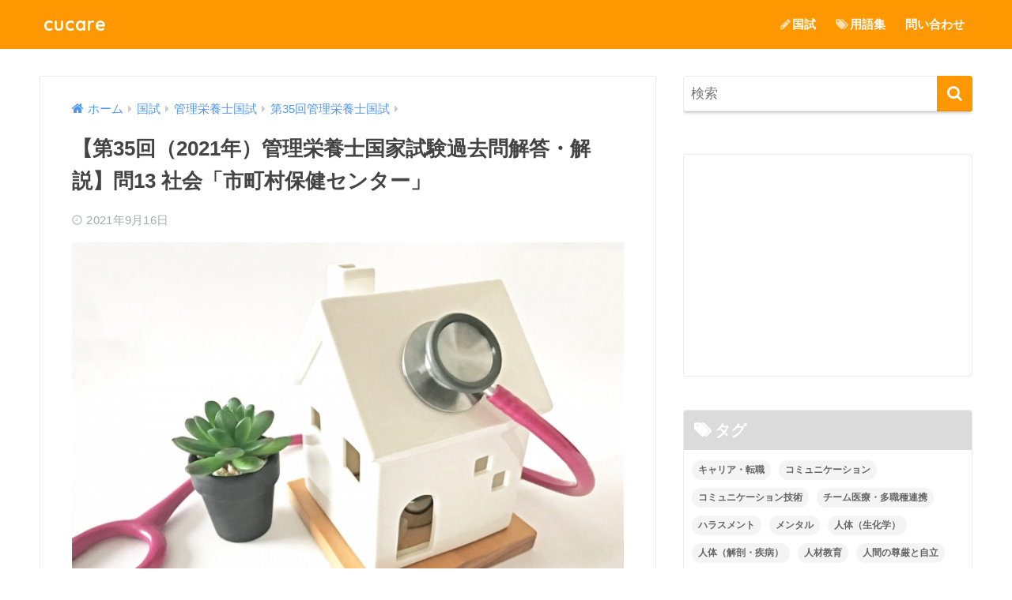

--- FILE ---
content_type: text/html; charset=UTF-8
request_url: https://cucare.net/exam/registered_dietitian/rd35/rd2021-013/
body_size: 17519
content:
<!doctype html>
<html lang="ja">
<head>
  <meta charset="utf-8">
  <meta http-equiv="X-UA-Compatible" content="IE=edge">
  <meta name="HandheldFriendly" content="True">
  <meta name="MobileOptimized" content="320">
  <meta name="viewport" content="width=device-width, initial-scale=1, viewport-fit=cover"/>
  <meta name="msapplication-TileColor" content="#ff9800">
  <meta name="theme-color" content="#ff9800">
  <link rel="pingback" href="https://cucare.net/xmlrpc.php">
  <title>【第35回（2021年）管理栄養士国家試験過去問解答・解説】問13 社会「市町村保健センター」 | cucare</title>
<link rel='dns-prefetch' href='//ajax.googleapis.com' />
<link rel='dns-prefetch' href='//fonts.googleapis.com' />
<link rel='dns-prefetch' href='//maxcdn.bootstrapcdn.com' />
<link rel='dns-prefetch' href='//s.w.org' />
<link rel="alternate" type="application/rss+xml" title="cucare &raquo; フィード" href="https://cucare.net/feed/" />
<link rel="alternate" type="application/rss+xml" title="cucare &raquo; コメントフィード" href="https://cucare.net/comments/feed/" />
		<script type="text/javascript">
			window._wpemojiSettings = {"baseUrl":"https:\/\/s.w.org\/images\/core\/emoji\/11\/72x72\/","ext":".png","svgUrl":"https:\/\/s.w.org\/images\/core\/emoji\/11\/svg\/","svgExt":".svg","source":{"concatemoji":"https:\/\/cucare.net\/wp-includes\/js\/wp-emoji-release.min.js"}};
			!function(e,a,t){var n,r,o,i=a.createElement("canvas"),p=i.getContext&&i.getContext("2d");function s(e,t){var a=String.fromCharCode;p.clearRect(0,0,i.width,i.height),p.fillText(a.apply(this,e),0,0);e=i.toDataURL();return p.clearRect(0,0,i.width,i.height),p.fillText(a.apply(this,t),0,0),e===i.toDataURL()}function c(e){var t=a.createElement("script");t.src=e,t.defer=t.type="text/javascript",a.getElementsByTagName("head")[0].appendChild(t)}for(o=Array("flag","emoji"),t.supports={everything:!0,everythingExceptFlag:!0},r=0;r<o.length;r++)t.supports[o[r]]=function(e){if(!p||!p.fillText)return!1;switch(p.textBaseline="top",p.font="600 32px Arial",e){case"flag":return s([55356,56826,55356,56819],[55356,56826,8203,55356,56819])?!1:!s([55356,57332,56128,56423,56128,56418,56128,56421,56128,56430,56128,56423,56128,56447],[55356,57332,8203,56128,56423,8203,56128,56418,8203,56128,56421,8203,56128,56430,8203,56128,56423,8203,56128,56447]);case"emoji":return!s([55358,56760,9792,65039],[55358,56760,8203,9792,65039])}return!1}(o[r]),t.supports.everything=t.supports.everything&&t.supports[o[r]],"flag"!==o[r]&&(t.supports.everythingExceptFlag=t.supports.everythingExceptFlag&&t.supports[o[r]]);t.supports.everythingExceptFlag=t.supports.everythingExceptFlag&&!t.supports.flag,t.DOMReady=!1,t.readyCallback=function(){t.DOMReady=!0},t.supports.everything||(n=function(){t.readyCallback()},a.addEventListener?(a.addEventListener("DOMContentLoaded",n,!1),e.addEventListener("load",n,!1)):(e.attachEvent("onload",n),a.attachEvent("onreadystatechange",function(){"complete"===a.readyState&&t.readyCallback()})),(n=t.source||{}).concatemoji?c(n.concatemoji):n.wpemoji&&n.twemoji&&(c(n.twemoji),c(n.wpemoji)))}(window,document,window._wpemojiSettings);
		</script>
		<style type="text/css">
img.wp-smiley,
img.emoji {
	display: inline !important;
	border: none !important;
	box-shadow: none !important;
	height: 1em !important;
	width: 1em !important;
	margin: 0 .07em !important;
	vertical-align: -0.1em !important;
	background: none !important;
	padding: 0 !important;
}
</style>
<link rel='stylesheet' id='sng-stylesheet-css'  href='https://cucare.net/wp-content/themes/sango-theme/style.css?ver2_0_5' type='text/css' media='all' />
<link rel='stylesheet' id='sng-option-css'  href='https://cucare.net/wp-content/themes/sango-theme/entry-option.css?ver2_0_5' type='text/css' media='all' />
<link rel='stylesheet' id='sng-googlefonts-css'  href='https://fonts.googleapis.com/css?family=Quicksand%3A500%2C700&#038;display=swap' type='text/css' media='all' />
<link rel='stylesheet' id='sng-fontawesome-css'  href='https://maxcdn.bootstrapcdn.com/font-awesome/4.7.0/css/font-awesome.min.css' type='text/css' media='all' />
<link rel='stylesheet' id='bbp-default-css'  href='https://cucare.net/wp-content/plugins/bbpress/templates/default/css/bbpress.css' type='text/css' media='screen' />
<link rel='stylesheet' id='contact-form-7-css'  href='https://cucare.net/wp-content/plugins/contact-form-7/includes/css/styles.css' type='text/css' media='all' />
<link rel='stylesheet' id='wp-ulike-css'  href='https://cucare.net/wp-content/plugins/wp-ulike/assets/css/wp-ulike.min.css' type='text/css' media='all' />
<link rel='stylesheet' id='child-style-css'  href='https://cucare.net/wp-content/themes/sango-theme-child/style.css' type='text/css' media='all' />
<script type='text/javascript' src='https://ajax.googleapis.com/ajax/libs/jquery/2.2.4/jquery.min.js'></script>
<link rel='https://api.w.org/' href='https://cucare.net/wp-json/' />
<link rel="EditURI" type="application/rsd+xml" title="RSD" href="https://cucare.net/xmlrpc.php?rsd" />
<link rel="canonical" href="https://cucare.net/exam/registered_dietitian/rd35/rd2021-013/" />
<link rel='shortlink' href='https://cucare.net/?p=3062' />
<link rel="alternate" type="application/json+oembed" href="https://cucare.net/wp-json/oembed/1.0/embed?url=https%3A%2F%2Fcucare.net%2Fexam%2Fregistered_dietitian%2Frd35%2Frd2021-013%2F" />
<link rel="alternate" type="text/xml+oembed" href="https://cucare.net/wp-json/oembed/1.0/embed?url=https%3A%2F%2Fcucare.net%2Fexam%2Fregistered_dietitian%2Frd35%2Frd2021-013%2F&#038;format=xml" />
<script id="wpcp_disable_selection" type="text/javascript">
//<![CDATA[
var image_save_msg='You Can Not Save images!';
	var no_menu_msg='Context Menu disabled!';
	var smessage = "Content is protected !!";

function disableEnterKey(e)
{
	if (e.ctrlKey){
     var key;
     if(window.event)
          key = window.event.keyCode;     //IE
     else
          key = e.which;     //firefox (97)
    //if (key != 17) alert(key);
     if (key == 97 || key == 65 || key == 67 || key == 99 || key == 88 || key == 120 || key == 26 || key == 85  || key == 86 || key == 83 || key == 43)
     {
          show_wpcp_message('You are not allowed to copy content or view source');
          return false;
     }else
     	return true;
     }
}

function disable_copy(e)
{	
	var elemtype = e.target.nodeName;
	var isSafari = /Safari/.test(navigator.userAgent) && /Apple Computer/.test(navigator.vendor);
	elemtype = elemtype.toUpperCase();
	var checker_IMG = '';
	if (elemtype == "IMG" && checker_IMG == 'checked' && e.detail >= 2) {show_wpcp_message(alertMsg_IMG);return false;}
	if (elemtype != "TEXT" && elemtype != "TEXTAREA" && elemtype != "INPUT" && elemtype != "PASSWORD" && elemtype != "SELECT" && elemtype != "OPTION" && elemtype != "EMBED")
	{
		if (smessage !== "" && e.detail == 2)
			show_wpcp_message(smessage);
		
		if (isSafari)
			return true;
		else
			return false;
	}	
}
function disable_copy_ie()
{
	var elemtype = window.event.srcElement.nodeName;
	elemtype = elemtype.toUpperCase();
	if (elemtype == "IMG") {show_wpcp_message(alertMsg_IMG);return false;}
	if (elemtype != "TEXT" && elemtype != "TEXTAREA" && elemtype != "INPUT" && elemtype != "PASSWORD" && elemtype != "SELECT" && elemtype != "OPTION" && elemtype != "EMBED")
	{
		//alert(navigator.userAgent.indexOf('MSIE'));
			//if (smessage !== "") show_wpcp_message(smessage);
		return false;
	}
}	
function reEnable()
{
	return true;
}
document.onkeydown = disableEnterKey;
document.onselectstart = disable_copy_ie;
if(navigator.userAgent.indexOf('MSIE')==-1)
{
	document.onmousedown = disable_copy;
	document.onclick = reEnable;
}
function disableSelection(target)
{
    //For IE This code will work
    if (typeof target.onselectstart!="undefined")
    target.onselectstart = disable_copy_ie;
    
    //For Firefox This code will work
    else if (typeof target.style.MozUserSelect!="undefined")
    {target.style.MozUserSelect="none";}
    
    //All other  (ie: Opera) This code will work
    else
    target.onmousedown=function(){return false}
    target.style.cursor = "default";
}
//Calling the JS function directly just after body load
window.onload = function(){disableSelection(document.body);};
//]]>
</script>
	<script id="wpcp_disable_Right_Click" type="text/javascript">
	//<![CDATA[
	document.ondragstart = function() { return false;}
	/* ^^^^^^^^^^^^^^^^^^^^^^^^^^^^^^^^^^^^^^^^^^^^^^^^^^^^^^^^^^^^^^
	Disable context menu on images by GreenLava Version 1.0
	^^^^^^^^^^^^^^^^^^^^^^^^^^^^^^^^^^^^^^^^^^^^^^^^^^^^^^^^^^^^^^ */
	    function nocontext(e) {
	       return false;
	    }
	    document.oncontextmenu = nocontext;
	//]]>
	</script>
<style>
.unselectable
{
-moz-user-select:none;
-webkit-user-select:none;
cursor: default;
}
html
{
-webkit-touch-callout: none;
-webkit-user-select: none;
-khtml-user-select: none;
-moz-user-select: none;
-ms-user-select: none;
user-select: none;
-webkit-tap-highlight-color: rgba(0,0,0,0);
}
</style>
<script id="wpcp_css_disable_selection" type="text/javascript">
var e = document.getElementsByTagName('body')[0];
if(e)
{
	e.setAttribute('unselectable',on);
}
</script>
                <script>
                    var ajaxUrl = 'https://cucare.net/wp-admin/admin-ajax.php';
                </script>
        <meta property="og:title" content="【第35回（2021年）管理栄養士国家試験過去問解答・解説】問13 社会「市町村保健センター」" />
<meta property="og:description" content="35-013　市町村保健センターに関する記述である。最も適当なのはどれか。1つ選べ。 （1）設置については、健 ... " />
<meta property="og:type" content="article" />
<meta property="og:url" content="https://cucare.net/exam/registered_dietitian/rd35/rd2021-013/" />
<meta property="og:image" content="https://cucare.net/wp-content/uploads/2017/12/visiting-med.jpg" />
<meta name="thumbnail" content="https://cucare.net/wp-content/uploads/2017/12/visiting-med.jpg" />
<meta property="og:site_name" content="cucare" />
<meta name="twitter:card" content="summary_large_image" />
	<script>
	  (function(i,s,o,g,r,a,m){i['GoogleAnalyticsObject']=r;i[r]=i[r]||function(){
	  (i[r].q=i[r].q||[]).push(arguments)},i[r].l=1*new Date();a=s.createElement(o),
	  m=s.getElementsByTagName(o)[0];a.async=1;a.src=g;m.parentNode.insertBefore(a,m)
	  })(window,document,'script','//www.google-analytics.com/analytics.js','ga');
	  ga('create', 'UA-38847273-2', 'auto');
	  ga('send', 'pageview');
	</script>
	<style type="text/css" id="custom-background-css">
body.custom-background { background-color: #ffffff; }
</style>
<link rel="icon" href="https://cucare.net/wp-content/uploads/2018/06/fav_cucare-00.png" sizes="32x32" />
<link rel="icon" href="https://cucare.net/wp-content/uploads/2018/06/fav_cucare-00.png" sizes="192x192" />
<link rel="apple-touch-icon-precomposed" href="https://cucare.net/wp-content/uploads/2018/06/fav_cucare-00.png" />
<meta name="msapplication-TileImage" content="https://cucare.net/wp-content/uploads/2018/06/fav_cucare-00.png" />
<style> a{color:#4f96f6}.main-c, .has-sango-main-color{color:#ff9800}.main-bc, .has-sango-main-background-color{background-color:#ff9800}.main-bdr, #inner-content .main-bdr{border-color:#ff9800}.pastel-c, .has-sango-pastel-color{color:#ffbf5d}.pastel-bc, .has-sango-pastel-background-color, #inner-content .pastel-bc{background-color:#ffbf5d}.accent-c, .has-sango-accent-color{color:#29b6f6}.accent-bc, .has-sango-accent-background-color{background-color:#29b6f6}.header, #footer-menu, .drawer__title{background-color:#ff9800}#logo a{color:#FFF}.desktop-nav li a , .mobile-nav li a, #footer-menu a, #drawer__open, .header-search__open, .copyright, .drawer__title{color:#FFF}.drawer__title .close span, .drawer__title .close span:before{background:#FFF}.desktop-nav li:after{background:#FFF}.mobile-nav .current-menu-item{border-bottom-color:#FFF}.widgettitle{color:#ffffff;background-color:#dbdbdb}.footer{background-color:#e0e4eb}.footer, .footer a, .footer .widget ul li a{color:#3c3c3c}#toc_container .toc_title, .entry-content .ez-toc-title-container, #footer_menu .raised, .pagination a, .pagination span, #reply-title:before, .entry-content blockquote:before, .main-c-before li:before, .main-c-b:before{color:#ff9800}#searchsubmit, #toc_container .toc_title:before, .ez-toc-title-container:before, .cat-name, .pre_tag > span, .pagination .current, .post-page-numbers.current, #submit, .withtag_list > span, .main-bc-before li:before{background-color:#ff9800}#toc_container, #ez-toc-container, h3, .li-mainbdr ul, .li-mainbdr ol{border-color:#ff9800}.search-title i, .acc-bc-before li:before{background:#29b6f6}.li-accentbdr ul, .li-accentbdr ol{border-color:#29b6f6}.pagination a:hover, .li-pastelbc ul, .li-pastelbc ol{background:#ffbf5d}body{font-size:100%}@media only screen and (min-width:481px){body{font-size:107%}}@media only screen and (min-width:1030px){body{font-size:107%}}.totop{background:#5ba9f7}.header-info a{color:#FFF;background:linear-gradient(95deg, #738bff, #85e3ec)}.fixed-menu ul{background:#FFF}.fixed-menu a{color:#a2a7ab}.fixed-menu .current-menu-item a, .fixed-menu ul li a.active{color:#f77300}.post-tab{background:#FFF}.post-tab > div{color:#a7a7a7}.post-tab > div.tab-active{background:linear-gradient(45deg, #bdb9ff, #67b8ff)}body{font-family:"Helvetica", "Arial", "Hiragino Kaku Gothic ProN", "Hiragino Sans", YuGothic, "Yu Gothic", "メイリオ", Meiryo, sans-serif;}.dfont{font-family:"Quicksand","Helvetica", "Arial", "Hiragino Kaku Gothic ProN", "Hiragino Sans", YuGothic, "Yu Gothic", "メイリオ", Meiryo, sans-serif;}.post, .sidebar .widget{border:solid 1px rgba(0,0,0,.08)}.sidebar .widget{border-radius:4px;overflow:hidden}.sidebar .widget_search{border:none}.sidebar .widget_search input{border:solid 1px #ececec}.sidelong__article{box-shadow:0 1px 4px rgba(0,0,0,.18)}.archive-header{box-shadow:0 1px 2px rgba(0,0,0,.15)}.body_bc{background-color:ffffff}</style></head>
<body class="post-template-default single single-post postid-3062 single-format-standard custom-background unselectable fa4">
  <div id="container">
    <header class="header">
            <div id="inner-header" class="wrap cf">
    <div id="logo" class="header-logo h1 dfont">
    <a href="https://cucare.net" class="header-logo__link">
            cucare    </a>
  </div>
  <div class="header-search">
      <label class="header-search__open" for="header-search-input"><i class="fa fa-search"></i></label>
    <input type="checkbox" class="header-search__input" id="header-search-input" onclick="document.querySelector('.header-search__modal .searchform__input').focus()">
  <label class="header-search__close" for="header-search-input"></label>
  <div class="header-search__modal">
    <form role="search" method="get" id="searchform" class="searchform" action="https://cucare.net/">
  <div>
    <input type="search" id="s" class="searchform__input" name="s" value="" placeholder="検索" />
    <button type="submit" id="searchsubmit" class="searchform__submit"><i class="fa fa-search"></i></button>
  </div>
</form>  </div>
</div>  <nav class="desktop-nav clearfix"><ul id="menu-%e3%83%98%e3%83%83%e3%83%80%e3%83%bc%e3%83%a1%e3%83%8b%e3%83%a5%e3%83%bc%ef%bc%88%e3%83%91%e3%82%bd%e3%82%b3%e3%83%b3%e7%94%a8%ef%bc%89" class="menu"><li id="menu-item-811" class="menu-item menu-item-type-custom menu-item-object-custom menu-item-811"><a href="https://cucare.net/exam/"><i class="fa fa-pencil" aria-hidden="true"></i>国試</a></li>
<li id="menu-item-44" class="menu-item menu-item-type-taxonomy menu-item-object-category menu-item-44"><a href="https://cucare.net/category/terms/"><i class="fa fa-tags" aria-hidden="true"></i>用語集</a></li>
<li id="menu-item-94" class="menu-item menu-item-type-post_type menu-item-object-page menu-item-94"><a href="https://cucare.net/ask/">問い合わせ</a></li>
</ul></nav></div>
    </header>
      <div id="content">
    <div id="inner-content" class="wrap cf">
      <main id="main" class="m-all t-2of3 d-5of7 cf">
                  <article id="entry" class="cf post-3062 post type-post status-publish format-standard has-post-thumbnail category-rd35 tag-68 tag-63">
            <header class="article-header entry-header">
  <nav id="breadcrumb" class="breadcrumb"><ul itemscope itemtype="http://schema.org/BreadcrumbList"><li itemprop="itemListElement" itemscope itemtype="http://schema.org/ListItem"><a href="https://cucare.net" itemprop="item"><span itemprop="name">ホーム</span></a><meta itemprop="position" content="1" /></li><li itemprop="itemListElement" itemscope itemtype="http://schema.org/ListItem"><a href="https://cucare.net/category/exam/" itemprop="item"><span itemprop="name">国試</span></a><meta itemprop="position" content="2" /></li><li itemprop="itemListElement" itemscope itemtype="http://schema.org/ListItem"><a href="https://cucare.net/category/exam/registered_dietitian/" itemprop="item"><span itemprop="name">管理栄養士国試</span></a><meta itemprop="position" content="3" /></li><li itemprop="itemListElement" itemscope itemtype="http://schema.org/ListItem"><a href="https://cucare.net/category/exam/registered_dietitian/rd35/" itemprop="item"><span itemprop="name">第35回管理栄養士国試</span></a><meta itemprop="position" content="4" /></li></ul></nav>  <h1 class="entry-title single-title">【第35回（2021年）管理栄養士国家試験過去問解答・解説】問13 社会「市町村保健センター」</h1>
  <div class="entry-meta vcard">
    <time class="pubdate entry-time" itemprop="datePublished" datetime="2021-09-16">2021年9月16日</time>  </div>
      <p class="post-thumbnail"><img width="640" height="480" src="https://cucare.net/wp-content/uploads/2017/12/visiting-med.jpg" class="attachment-thumb-940 size-thumb-940 wp-post-image" alt="" srcset="https://cucare.net/wp-content/uploads/2017/12/visiting-med.jpg 640w, https://cucare.net/wp-content/uploads/2017/12/visiting-med-300x225.jpg 300w" sizes="(max-width: 640px) 100vw, 640px" /></p>
      </header>
<section class="entry-content cf">
  <div class="widget_text sponsored"><div class="textwidget custom-html-widget"><script async src="https://pagead2.googlesyndication.com/pagead/js/adsbygoogle.js"></script>
<!-- cucare_PC用 -->
<ins class="adsbygoogle"
     style="display:block"
     data-ad-client="ca-pub-8646835086727699"
     data-ad-slot="5114280012"
     data-ad-format="auto"
     data-full-width-responsive="true"></ins>
<script>
     (adsbygoogle = window.adsbygoogle || []).push({});
</script></div></div><div class="widget_text sponsored"><div class="textwidget custom-html-widget"><script async src="//pagead2.googlesyndication.com/pagead/js/adsbygoogle.js"></script>
<script>
     (adsbygoogle = window.adsbygoogle || []).push({
          google_ad_client: "ca-pub-8646835086727699",
          enable_page_level_ads: true
     });
</script></div></div><h2>35-013　市町村保健センターに関する記述である。最も適当なのはどれか。1つ選べ。</h2>
<p>（1）設置については、健康増進法に規定されている。<br />
（2）全国に約 500 か所設置されている。<br />
（3）保健センター長は、医師でなければならない。<br />
（4）飲食店の営業許可を行う。<br />
（5）対人保健サービスを提供する。</p>
<div class="accordion main_c"><input type="checkbox" id="label59314" class="accordion_input" /><label for="label59314">正解と解説を見る</label><div class="accordion_content">
<p><span class="red"><strong>正解：5</strong></span></p>
<p><span class="blue"><strong>【解説】</strong></span><br />
（1）×：市町村保健センターの設置については、地域保健法に規定されている。<br />
<strong>地域医療の支える保健所と市町村保健センターについては、地域保健法が根拠となっています。基本中の基本知識です。</strong></p>
<p>（2）×：市町村保健センターは、全国に約 2,500 か所設置されている。<br />
なお、全国に約500か所設置されているのは、保健所です。</p>
<p>市町村保健センターは直接的対人サービスを行うため概ね市町村ごとの設置ですが、保健所は専門的・広域的支援サービスを行うため概ね二次医療圏ごとに設置されていますから、保健所の方が設置数が少ないことが推測できるかと思います。</p>
<p>（3）×：市町村保健センター長は、医師でなくともよい。<br />
医師であることが望ましいですが、<span class="keiko_yellow">医師を確保できない背景</span>もあり、市町村保健センターのセンター長は医師でなくてもよいことになっています。</p>
<p>一方、<strong>保健所は原則医師である必要があります。</strong>しかし、こちらも<span class="keiko_yellow">医師の確保が難しい場合、2年間に限って医師と同等程度の能力をもつ者を保健所所長にできる</span>とされています。</p>
<p>（4）×：飲食店の営業許可を行うのは、保健所です。<br />
<strong>衛生の監視などの専門的・広域的な保健サービスは保健所の管轄となります。一方、対人保健サービスは市町村保健センターの管轄です。</strong> </p>
<p>（5）○：市町村保健センターは、対人保健サービスを提供する。<br />
上記の選択肢(4)と合わせて、基本中の基本の知識です。</p>
</div></div>
<div class="center">
  <a href="https://cucare.net/exam/registered_dietitian/rd35/rd2021-012/" class="btn raised blue-bc strong rippler rippler-default">前の問題へ</a>
  <a href="https://cucare.net/exam/registered_dietitian/rd35/rd2021-014/" class="btn raised main-bc strong rippler rippler-default">次の問題へ</a>
</div>
<p class="hh hh15">同じテーマの問題</p>
<a class="linkto table" href="https://cucare.net/exam/registered_dietitian/rd33/rd2019-014/"><span class="tbcell tbimg"><img src="https://cucare.net/wp-content/uploads/2017/12/visiting-med-160x160.jpg" alt="【第33回（2019年）管理栄養士国家試験過去問解答・解説】問14社会「保健所」"></span><span class="tbcell tbtext">【第33回（2019年）管理栄養士国家試験過去問解答・解説】問14社会「保健所」</span></a><a class="linkto table" href="https://cucare.net/exam/registered_dietitian/rd32/rd2018-015/"><span class="tbcell tbimg"><img src="https://cucare.net/wp-content/uploads/2017/12/visiting-med-160x160.jpg" alt="【第32回（2018年）管理栄養士国家試験過去問解答・解説】問15社会「保健所」"></span><span class="tbcell tbtext">【第32回（2018年）管理栄養士国家試験過去問解答・解説】問15社会「保健所」</span></a>
<hr class="dotted">
解説内容が良いと思って下さったら、ぜひ下のいいねボタンを押して下さい！いいねを頂けると、解説を書く励みになります。</p>
		<div class="wpulike wpulike-default " ><div class="wp_ulike_general_class wp_ulike_is_not_liked"><button type="button"
					aria-label="いいねボタン"
					data-ulike-id="3062"
					data-ulike-nonce="b67a30ae75"
					data-ulike-type="post"
					data-ulike-template="wpulike-default"
					data-ulike-display-likers=""
					data-ulike-likers-style="popover"
					class="wp_ulike_btn wp_ulike_put_image wp_post_btn_3062"></button><span class="count-box">0</span>			</div></div>
	<div class="widget_text sponsored dfont"><div class="textwidget custom-html-widget"></div></div><div class="widget_text sponsored dfont"><div class="textwidget custom-html-widget"><script async src="https://pagead2.googlesyndication.com/pagead/js/adsbygoogle.js"></script>
<!-- cucare_PC用 -->
<ins class="adsbygoogle"
     style="display:block"
     data-ad-client="ca-pub-8646835086727699"
     data-ad-slot="5114280012"
     data-ad-format="auto"
     data-full-width-responsive="true"></ins>
<script>
     (adsbygoogle = window.adsbygoogle || []).push({});
</script></div></div></section><footer class="article-footer">
    <aside>
    	<div class="footer-contents">
        	  <div class="sns-btn sns-dif">
    <span class="sns-btn__title dfont">SHARE</span>      <ul>
        <!-- twitter -->
        <li class="tw sns-btn__item">
          <a href="https://twitter.com/share?url=https%3A%2F%2Fcucare.net%2Fexam%2Fregistered_dietitian%2Frd35%2Frd2021-013%2F&text=%E3%80%90%E7%AC%AC35%E5%9B%9E%EF%BC%882021%E5%B9%B4%EF%BC%89%E7%AE%A1%E7%90%86%E6%A0%84%E9%A4%8A%E5%A3%AB%E5%9B%BD%E5%AE%B6%E8%A9%A6%E9%A8%93%E9%81%8E%E5%8E%BB%E5%95%8F%E8%A7%A3%E7%AD%94%E3%83%BB%E8%A7%A3%E8%AA%AC%E3%80%91%E5%95%8F13+%E7%A4%BE%E4%BC%9A%E3%80%8C%E5%B8%82%E7%94%BA%E6%9D%91%E4%BF%9D%E5%81%A5%E3%82%BB%E3%83%B3%E3%82%BF%E3%83%BC%E3%80%8D%EF%BD%9Ccucare" target="_blank" rel="nofollow noopener noreferrer">
            <i class="fa fa-twitter"></i>            <span class="share_txt">ツイート</span>
          </a>
                  </li>
        <!-- facebook -->
        <li class="fb sns-btn__item">
          <a href="https://www.facebook.com/share.php?u=https%3A%2F%2Fcucare.net%2Fexam%2Fregistered_dietitian%2Frd35%2Frd2021-013%2F" target="_blank" rel="nofollow noopener noreferrer">
            <i class="fa fa-facebook"></i>            <span class="share_txt">シェア</span>
          </a>
                  </li>
        <!-- はてなブックマーク -->
        <li class="hatebu sns-btn__item">
          <a href="http://b.hatena.ne.jp/add?mode=confirm&url=https%3A%2F%2Fcucare.net%2Fexam%2Fregistered_dietitian%2Frd35%2Frd2021-013%2F&title=%E3%80%90%E7%AC%AC35%E5%9B%9E%EF%BC%882021%E5%B9%B4%EF%BC%89%E7%AE%A1%E7%90%86%E6%A0%84%E9%A4%8A%E5%A3%AB%E5%9B%BD%E5%AE%B6%E8%A9%A6%E9%A8%93%E9%81%8E%E5%8E%BB%E5%95%8F%E8%A7%A3%E7%AD%94%E3%83%BB%E8%A7%A3%E8%AA%AC%E3%80%91%E5%95%8F13+%E7%A4%BE%E4%BC%9A%E3%80%8C%E5%B8%82%E7%94%BA%E6%9D%91%E4%BF%9D%E5%81%A5%E3%82%BB%E3%83%B3%E3%82%BF%E3%83%BC%E3%80%8D%EF%BD%9Ccucare" target="_blank" rel="nofollow noopener noreferrer">
            <i class="fa fa-hatebu"></i>
            <span class="share_txt">はてブ</span>
          </a>
                  </li>
        <!-- LINE -->
        <li class="line sns-btn__item">
          <a href="https://social-plugins.line.me/lineit/share?url=https%3A%2F%2Fcucare.net%2Fexam%2Fregistered_dietitian%2Frd35%2Frd2021-013%2F&text=%E3%80%90%E7%AC%AC35%E5%9B%9E%EF%BC%882021%E5%B9%B4%EF%BC%89%E7%AE%A1%E7%90%86%E6%A0%84%E9%A4%8A%E5%A3%AB%E5%9B%BD%E5%AE%B6%E8%A9%A6%E9%A8%93%E9%81%8E%E5%8E%BB%E5%95%8F%E8%A7%A3%E7%AD%94%E3%83%BB%E8%A7%A3%E8%AA%AC%E3%80%91%E5%95%8F13+%E7%A4%BE%E4%BC%9A%E3%80%8C%E5%B8%82%E7%94%BA%E6%9D%91%E4%BF%9D%E5%81%A5%E3%82%BB%E3%83%B3%E3%82%BF%E3%83%BC%E3%80%8D%EF%BD%9Ccucare" target="_blank" rel="nofollow noopener noreferrer">
                          <img src="https://cucare.net/wp-content/themes/sango-theme/library/images/line.svg">
                        <span class="share_txt share_txt_line dfont">LINE</span>
          </a>
        </li>
        <!-- Pocket -->
        <li class="pkt sns-btn__item">
          <a href="http://getpocket.com/edit?url=https%3A%2F%2Fcucare.net%2Fexam%2Fregistered_dietitian%2Frd35%2Frd2021-013%2F&title=%E3%80%90%E7%AC%AC35%E5%9B%9E%EF%BC%882021%E5%B9%B4%EF%BC%89%E7%AE%A1%E7%90%86%E6%A0%84%E9%A4%8A%E5%A3%AB%E5%9B%BD%E5%AE%B6%E8%A9%A6%E9%A8%93%E9%81%8E%E5%8E%BB%E5%95%8F%E8%A7%A3%E7%AD%94%E3%83%BB%E8%A7%A3%E8%AA%AC%E3%80%91%E5%95%8F13+%E7%A4%BE%E4%BC%9A%E3%80%8C%E5%B8%82%E7%94%BA%E6%9D%91%E4%BF%9D%E5%81%A5%E3%82%BB%E3%83%B3%E3%82%BF%E3%83%BC%E3%80%8D%EF%BD%9Ccucare" target="_blank" rel="nofollow noopener noreferrer">
            <i class="fa fa-get-pocket"></i>            <span class="share_txt">Pocket</span>
          </a>
                  </li>
      </ul>
  </div>
          	  <div class="like_box">
    <div class="like_inside">
      <div class="like_img">
        <img src="https://cucare.net/wp-content/uploads/2017/12/visiting-med-520x300.jpg" >
              </div>
      <div class="like_content">
        <p>この記事が気に入ったらフォローしよう</p>
                                              </div>
    </div>
  </div>
        	<div class="footer-meta dfont">
               	               	
               	 	<p class="footer-meta_title">CATEGORY :</p>
               	 	<ul class="post-categories">
	<li><a href="https://cucare.net/category/exam/registered_dietitian/rd35/" rel="category tag">第35回管理栄養士国試</a></li></ul>               	               		<div class="meta-tag">
               		<p class="footer-meta_title">TAGS :</p> 
               		<ul><li><a href="https://cucare.net/tag/%e7%a4%be%e4%bc%9a%e3%83%bb%e7%92%b0%e5%a2%83%e3%81%a8%e5%81%a5%e5%ba%b7/" rel="tag">社会・環境と健康</a></li><li><a href="https://cucare.net/tag/%e7%ae%a1%e7%90%86%e6%a0%84%e9%a4%8a%e5%a3%ab%e5%9b%bd%e8%a9%a6/" rel="tag">管理栄養士国試</a></li></ul>               		</div>
              	          	</div>
        	        	        	          <h3 class="h-undeline related_title">関連記事</h3><div class="related-posts type_c no_slide" ontouchstart =""><ul>  <li>
    <a href="https://cucare.net/exam/registered_dietitian/rd35/d2021-122/">
      <figure class="rlmg">
        <img src="https://cucare.net/wp-content/uploads/2017/12/visiting-med-520x300.jpg" alt="【第35回（2021年）管理栄養士国家試験過去問解答・解説】問122 臨床「脂質異常症の栄養管理」">
      </figure>
      <div class="rep"><p>【第35回（2021年）管理栄養士国家試験過去問解答・解説】問122 臨床「脂質異常症の栄養管理」</p></div>
    </a>
  </li>
    <li>
    <a href="https://cucare.net/exam/registered_dietitian/rd35/rd2021-106/">
      <figure class="rlmg">
        <img src="https://cucare.net/wp-content/uploads/2017/12/visiting-med-520x300.jpg" alt="【第35回（2021年）管理栄養士国家試験過去問解答・解説】問106 教育「ソーシャルマーケティング（4P）」">
      </figure>
      <div class="rep"><p>【第35回（2021年）管理栄養士国家試験過去問解答・解説】問106 教育「ソーシャルマーケティング（4P）」</p></div>
    </a>
  </li>
    <li>
    <a href="https://cucare.net/exam/registered_dietitian/rd35/rd2021-012/">
      <figure class="rlmg">
        <img src="https://cucare.net/wp-content/uploads/2017/12/visiting-med-520x300.jpg" alt="【第35回（2021年）管理栄養士国家試験過去問解答・解説】問12 社会「医療保険制度」">
      </figure>
      <div class="rep"><p>【第35回（2021年）管理栄養士国家試験過去問解答・解説】問12 社会「医療保険制度」</p></div>
    </a>
  </li>
    <li>
    <a href="https://cucare.net/exam/registered_dietitian/rd35/rd2021-009/">
      <figure class="rlmg">
        <img src="https://cucare.net/wp-content/uploads/2017/12/visiting-med-520x300.jpg" alt="【第35回（2021年）管理栄養士国家試験過去問解答・解説】問9 社会「がん（乳がん）」">
      </figure>
      <div class="rep"><p>【第35回（2021年）管理栄養士国家試験過去問解答・解説】問9 社会「がん（乳がん）」</p></div>
    </a>
  </li>
    <li>
    <a href="https://cucare.net/exam/registered_dietitian/rd35/rd2021-092/">
      <figure class="rlmg">
        <img src="https://cucare.net/wp-content/uploads/2017/12/visiting-med-520x300.jpg" alt="【第35回（2021年）管理栄養士国家試験過去問解答・解説】問92 応用「更年期の女性の生理的変化」">
      </figure>
      <div class="rep"><p>【第35回（2021年）管理栄養士国家試験過去問解答・解説】問92 応用「更年期の女性の生理的変化」</p></div>
    </a>
  </li>
    <li>
    <a href="https://cucare.net/exam/registered_dietitian/rd35/rd2021-005/">
      <figure class="rlmg">
        <img src="https://cucare.net/wp-content/uploads/2017/12/visiting-med-520x300.jpg" alt="【第35回（2021年）管理栄養士国家試験過去問解答・解説】問5 社会「スクリーニング検査」">
      </figure>
      <div class="rep"><p>【第35回（2021年）管理栄養士国家試験過去問解答・解説】問5 社会「スクリーニング検査」</p></div>
    </a>
  </li>
    <li>
    <a href="https://cucare.net/exam/registered_dietitian/rd35/rd2021-043/">
      <figure class="rlmg">
        <img src="https://cucare.net/wp-content/uploads/2017/12/visiting-med-520x300.jpg" alt="【第35回（2021年）管理栄養士国家試験過去問解答・解説】問43 食べ物「果実類」">
      </figure>
      <div class="rep"><p>【第35回（2021年）管理栄養士国家試験過去問解答・解説】問43 食べ物「果実類」</p></div>
    </a>
  </li>
    <li>
    <a href="https://cucare.net/exam/registered_dietitian/rd35/rd2021-077/">
      <figure class="rlmg">
        <img src="https://cucare.net/wp-content/uploads/2017/12/visiting-med-520x300.jpg" alt="【第35回（2021年）管理栄養士国家試験過去問解答・解説】問77 基礎「水溶性ビタミン」">
      </figure>
      <div class="rep"><p>【第35回（2021年）管理栄養士国家試験過去問解答・解説】問77 基礎「水溶性ビタミン」</p></div>
    </a>
  </li>
    <li>
    <a href="https://cucare.net/exam/registered_dietitian/rd35/rd2021-101/">
      <figure class="rlmg">
        <img src="https://cucare.net/wp-content/uploads/2017/12/visiting-med-520x300.jpg" alt="【第35回（2021年）管理栄養士国家試験過去問解答・解説】問101 教育「栄養カウンセリングでの態度」">
      </figure>
      <div class="rep"><p>【第35回（2021年）管理栄養士国家試験過去問解答・解説】問101 教育「栄養カウンセリングでの態度」</p></div>
    </a>
  </li>
    <li>
    <a href="https://cucare.net/exam/registered_dietitian/rd35/rd2021-015/">
      <figure class="rlmg">
        <img src="https://cucare.net/wp-content/uploads/2017/12/visiting-med-520x300.jpg" alt="【第35回（2021年）管理栄養士国家試験過去問解答・解説】問15 社会「介護保険制度」">
      </figure>
      <div class="rep"><p>【第35回（2021年）管理栄養士国家試験過去問解答・解説】問15 社会「介護保険制度」</p></div>
    </a>
  </li>
  </ul></div>        </div>
    </aside>
</footer>  	<div id="respond" class="comment-respond">
		<h3 id="reply-title" class="comment-reply-title">コメントを残す <small><a rel="nofollow" id="cancel-comment-reply-link" href="/exam/registered_dietitian/rd35/rd2021-013/#respond" style="display:none;">コメントをキャンセル</a></small></h3>			<form action="https://cucare.net/wp-comments-post.php" method="post" id="commentform" class="comment-form" novalidate>
				<p class="comment-notes"><span id="email-notes">メールアドレスが公開されることはありません。</span> <span class="required">*</span> が付いている欄は必須項目です</p><p class="comment-form-comment"><label for="comment">コメント</label> <textarea id="comment" name="comment" cols="45" rows="8" maxlength="65525" required="required"></textarea></p><p class="comment-form-author"><label for="author">名前 <span class="required">*</span></label> <input id="author" name="author" type="text" value="" size="30" maxlength="245" required='required' /></p>
<p class="comment-form-email"><label for="email">メール <span class="required">*</span></label> <input id="email" name="email" type="email" value="" size="30" maxlength="100" aria-describedby="email-notes" required='required' /></p>
<p class="comment-form-url"><label for="url">サイト</label> <input id="url" name="url" type="url" value="" size="30" maxlength="200" /></p>
<p class="form-submit"><input name="submit" type="submit" id="submit" class="submit" value="コメントを送信" /> <input type='hidden' name='comment_post_ID' value='3062' id='comment_post_ID' />
<input type='hidden' name='comment_parent' id='comment_parent' value='0' />
</p><input type="hidden" id="ak_js" name="ak_js" value="39"/><textarea name="ak_hp_textarea" cols="45" rows="8" maxlength="100" style="display: none !important;"></textarea>			</form>
			</div><!-- #respond -->
	<script type="application/ld+json">{"@context":"http://schema.org","@type":"Article","mainEntityOfPage":"https://cucare.net/exam/registered_dietitian/rd35/rd2021-013/","headline":"【第35回（2021年）管理栄養士国家試験過去問解答・解説】問13 社会「市町村保健センター」","image":{"@type":"ImageObject","url":"https://cucare.net/wp-content/uploads/2017/12/visiting-med.jpg","width":640,"height":480},"datePublished":"2021-09-16T00:12:31+0900","dateModified":"2021-09-16T00:12:31+0900","author":{"@type":"Person","name":"cucare編集部"},"publisher":{"@type":"Organization","name":"","logo":{"@type":"ImageObject","url":""}},"description":"35-013　市町村保健センターに関する記述である。最も適当なのはどれか。1つ選べ。 （1）設置については、健 ... "}</script>            </article>
            <div class="prnx_box cf">
      <a href="https://cucare.net/exam/registered_dietitian/rd35/rd2021-012/" class="prnx pr">
      <p><i class="fa fa-angle-left"></i> 前の記事</p>
      <div class="prnx_tb">
                  <figure><img width="160" height="160" src="https://cucare.net/wp-content/uploads/2017/12/visiting-med-160x160.jpg" class="attachment-thumb-160 size-thumb-160 wp-post-image" alt="" srcset="https://cucare.net/wp-content/uploads/2017/12/visiting-med-160x160.jpg 160w, https://cucare.net/wp-content/uploads/2017/12/visiting-med-150x150.jpg 150w, https://cucare.net/wp-content/uploads/2017/12/visiting-med-125x125.jpg 125w" sizes="(max-width: 160px) 100vw, 160px" /></figure>
          
        <span class="prev-next__text">【第35回（2021年）管理栄養士国家試験過去問解答・解説】問…</span>
      </div>
    </a>
    
    <a href="https://cucare.net/exam/registered_dietitian/rd35/rd2021-014/" class="prnx nx">
      <p>次の記事 <i class="fa fa-angle-right"></i></p>
      <div class="prnx_tb">
        <span class="prev-next__text">【第35回（2021年）管理栄養士国家試験過去問解答・解説】問…</span>
                  <figure><img width="160" height="160" src="https://cucare.net/wp-content/uploads/2017/12/visiting-med-160x160.jpg" class="attachment-thumb-160 size-thumb-160 wp-post-image" alt="" srcset="https://cucare.net/wp-content/uploads/2017/12/visiting-med-160x160.jpg 160w, https://cucare.net/wp-content/uploads/2017/12/visiting-med-150x150.jpg 150w, https://cucare.net/wp-content/uploads/2017/12/visiting-med-125x125.jpg 125w" sizes="(max-width: 160px) 100vw, 160px" /></figure>
              </div>
    </a>
  </div>
                        </main>
        <div id="sidebar1" class="sidebar m-all t-1of3 d-2of7 last-col cf" role="complementary">
    <aside class="insidesp">
              <div id="notfix" class="normal-sidebar">
          <div id="search-2" class="widget widget_search"><form role="search" method="get" id="searchform" class="searchform" action="https://cucare.net/">
  <div>
    <input type="search" id="s" class="searchform__input" name="s" value="" placeholder="検索" />
    <button type="submit" id="searchsubmit" class="searchform__submit"><i class="fa fa-search"></i></button>
  </div>
</form></div><div id="custom_html-3" class="widget_text widget widget_custom_html"><div class="textwidget custom-html-widget"><script async src="//pagead2.googlesyndication.com/pagead/js/adsbygoogle.js"></script>
<!-- cucare_サイドバー広告 -->
<ins class="adsbygoogle"
     style="display:block"
     data-ad-client="ca-pub-8646835086727699"
     data-ad-slot="2275810210"
     data-ad-format="auto"></ins>
<script>
(adsbygoogle = window.adsbygoogle || []).push({});
</script></div></div><div id="tag_cloud-2" class="widget widget_tag_cloud"><h4 class="widgettitle dfont has-fa-before">タグ</h4><div class="tagcloud"><a href="https://cucare.net/tag/career/" class="tag-cloud-link tag-link-35 tag-link-position-1" style="font-size: 9.6600790513834pt;" aria-label="キャリア・転職 (3個の項目)">キャリア・転職</a>
<a href="https://cucare.net/tag/communication/" class="tag-cloud-link tag-link-13 tag-link-position-2" style="font-size: 10.656126482213pt;" aria-label="コミュニケーション (5個の項目)">コミュニケーション</a>
<a href="https://cucare.net/tag/%e3%82%b3%e3%83%9f%e3%83%a5%e3%83%8b%e3%82%b1%e3%83%bc%e3%82%b7%e3%83%a7%e3%83%b3%e6%8a%80%e8%a1%93/" class="tag-cloud-link tag-link-88 tag-link-position-3" style="font-size: 11.596837944664pt;" aria-label="コミュニケーション技術 (8個の項目)">コミュニケーション技術</a>
<a href="https://cucare.net/tag/team/" class="tag-cloud-link tag-link-12 tag-link-position-4" style="font-size: 12.482213438735pt;" aria-label="チーム医療・多職種連携 (12個の項目)">チーム医療・多職種連携</a>
<a href="https://cucare.net/tag/%e3%83%8f%e3%83%a9%e3%82%b9%e3%83%a1%e3%83%b3%e3%83%88/" class="tag-cloud-link tag-link-47 tag-link-position-5" style="font-size: 8.99604743083pt;" aria-label="ハラスメント (2個の項目)">ハラスメント</a>
<a href="https://cucare.net/tag/%e3%83%a1%e3%83%b3%e3%82%bf%e3%83%ab/" class="tag-cloud-link tag-link-48 tag-link-position-6" style="font-size: 8pt;" aria-label="メンタル (1個の項目)">メンタル</a>
<a href="https://cucare.net/tag/%e4%ba%ba%e4%bd%93%ef%bc%88%e7%94%9f%e5%8c%96%e5%ad%a6%ef%bc%89/" class="tag-cloud-link tag-link-65 tag-link-position-7" style="font-size: 13.312252964427pt;" aria-label="人体（生化学） (17個の項目)">人体（生化学）</a>
<a href="https://cucare.net/tag/%e4%ba%ba%e4%bd%93%ef%bc%88%e8%a7%a3%e5%89%96%e3%83%bb%e7%96%be%e7%97%85%ef%bc%89/" class="tag-cloud-link tag-link-67 tag-link-position-8" style="font-size: 16.96442687747pt;" aria-label="人体（解剖・疾病） (83個の項目)">人体（解剖・疾病）</a>
<a href="https://cucare.net/tag/%e4%ba%ba%e6%9d%90%e6%95%99%e8%82%b2/" class="tag-cloud-link tag-link-49 tag-link-position-9" style="font-size: 9.6600790513834pt;" aria-label="人材教育 (3個の項目)">人材教育</a>
<a href="https://cucare.net/tag/%e4%ba%ba%e9%96%93%e3%81%ae%e5%b0%8a%e5%8e%b3%e3%81%a8%e8%87%aa%e7%ab%8b/" class="tag-cloud-link tag-link-84 tag-link-position-10" style="font-size: 8.99604743083pt;" aria-label="人間の尊厳と自立 (2個の項目)">人間の尊厳と自立</a>
<a href="https://cucare.net/tag/%e4%ba%ba%e9%96%93%e9%96%a2%e4%bf%82%e3%81%a8%e3%82%b3%e3%83%9f%e3%83%a5%e3%83%8b%e3%82%b1%e3%83%bc%e3%82%b7%e3%83%a7%e3%83%b3/" class="tag-cloud-link tag-link-85 tag-link-position-11" style="font-size: 8.99604743083pt;" aria-label="人間関係とコミュニケーション (2個の項目)">人間関係とコミュニケーション</a>
<a href="https://cucare.net/tag/caregiver/" class="tag-cloud-link tag-link-43 tag-link-position-12" style="font-size: 12.869565217391pt;" aria-label="介護 (14個の項目)">介護</a>
<a href="https://cucare.net/tag/%e4%bb%8b%e8%ad%b7%e3%81%ae%e5%9f%ba%e6%9c%ac/" class="tag-cloud-link tag-link-87 tag-link-position-13" style="font-size: 12.094861660079pt;" aria-label="介護の基本 (10個の項目)">介護の基本</a>
<a href="https://cucare.net/tag/%e4%bb%8b%e8%ad%b7%e7%a6%8f%e7%a5%89%e5%a3%ab%e5%9b%bd%e8%a9%a6/" class="tag-cloud-link tag-link-45 tag-link-position-14" style="font-size: 16.411067193676pt;" aria-label="介護福祉士国試 (65個の項目)">介護福祉士国試</a>
<a href="https://cucare.net/tag/%e4%bb%8b%e8%ad%b7%e9%81%8e%e7%a8%8b/" class="tag-cloud-link tag-link-90 tag-link-position-15" style="font-size: 10.213438735178pt;" aria-label="介護過程 (4個の項目)">介護過程</a>
<a href="https://cucare.net/tag/%e5%85%ac%e8%a1%86%e6%a0%84%e9%a4%8a%e5%ad%a6/" class="tag-cloud-link tag-link-69 tag-link-position-16" style="font-size: 15.857707509881pt;" aria-label="公衆栄養学 (52個の項目)">公衆栄養学</a>
<a href="https://cucare.net/tag/%e5%85%ac%e8%a1%86%e8%a1%9b%e7%94%9f/" class="tag-cloud-link tag-link-58 tag-link-position-17" style="font-size: 8.99604743083pt;" aria-label="公衆衛生 (2個の項目)">公衆衛生</a>
<a href="https://cucare.net/tag/%e5%8c%bb%e7%99%82%e5%80%ab%e7%90%86/" class="tag-cloud-link tag-link-56 tag-link-position-18" style="font-size: 8pt;" aria-label="医療倫理 (1個の項目)">医療倫理</a>
<a href="https://cucare.net/tag/%e5%8c%bb%e7%99%82%e8%b2%bb/" class="tag-cloud-link tag-link-59 tag-link-position-19" style="font-size: 8pt;" aria-label="医療費 (1個の項目)">医療費</a>
<a href="https://cucare.net/tag/community-care/" class="tag-cloud-link tag-link-11 tag-link-position-20" style="font-size: 12.094861660079pt;" aria-label="地域包括ケア (10個の項目)">地域包括ケア</a>
<a href="https://cucare.net/tag/%e5%9f%ba%e7%a4%8e%e6%a0%84%e9%a4%8a%e5%ad%a6/" class="tag-cloud-link tag-link-78 tag-link-position-21" style="font-size: 15.415019762846pt;" aria-label="基礎栄養学 (43個の項目)">基礎栄養学</a>
<a href="https://cucare.net/tag/ped/" class="tag-cloud-link tag-link-29 tag-link-position-22" style="font-size: 8pt;" aria-label="小児 (1個の項目)">小児</a>
<a href="https://cucare.net/tag/%e5%bf%9c%e7%94%a8%e5%8a%9b%e8%a9%a6%e9%a8%93/" class="tag-cloud-link tag-link-70 tag-link-position-23" style="font-size: 14.363636363636pt;" aria-label="応用力試験 (27個の項目)">応用力試験</a>
<a href="https://cucare.net/tag/%e5%bf%9c%e7%94%a8%e6%a0%84%e9%a4%8a%e5%ad%a6/" class="tag-cloud-link tag-link-73 tag-link-position-24" style="font-size: 16.355731225296pt;" aria-label="応用栄養学 (63個の項目)">応用栄養学</a>
<a href="https://cucare.net/tag/%e6%82%a3%e8%80%85%e3%83%bb%e5%88%a9%e7%94%a8%e8%80%85/" class="tag-cloud-link tag-link-54 tag-link-position-25" style="font-size: 10.213438735178pt;" aria-label="患者・利用者 (4個の項目)">患者・利用者</a>
<a href="https://cucare.net/tag/%e6%82%a3%e8%80%85%e6%95%99%e8%82%b2/" class="tag-cloud-link tag-link-57 tag-link-position-26" style="font-size: 8pt;" aria-label="患者教育 (1個の項目)">患者教育</a>
<a href="https://cucare.net/tag/infect/" class="tag-cloud-link tag-link-27 tag-link-position-27" style="font-size: 8.99604743083pt;" aria-label="感染 (2個の項目)">感染</a>
<a href="https://cucare.net/tag/%e6%8e%92%e6%b3%84%e3%82%b1%e3%82%a2/" class="tag-cloud-link tag-link-55 tag-link-position-28" style="font-size: 8.99604743083pt;" aria-label="排泄ケア (2個の項目)">排泄ケア</a>
<a href="https://cucare.net/tag/%e6%91%82%e9%a3%9f%e3%83%bb%e5%9a%a5%e4%b8%8b%e9%9a%9c%e5%ae%b3/" class="tag-cloud-link tag-link-50 tag-link-position-29" style="font-size: 10.656126482213pt;" aria-label="摂食・嚥下障害 (5個の項目)">摂食・嚥下障害</a>
<a href="https://cucare.net/tag/%e6%a0%84%e9%a4%8a/" class="tag-cloud-link tag-link-51 tag-link-position-30" style="font-size: 10.656126482213pt;" aria-label="栄養 (5個の項目)">栄養</a>
<a href="https://cucare.net/tag/%e6%a0%84%e9%a4%8a%e6%95%99%e8%82%b2%e8%ab%96/" class="tag-cloud-link tag-link-74 tag-link-position-31" style="font-size: 16.079051383399pt;" aria-label="栄養教育論 (56個の項目)">栄養教育論</a>
<a href="https://cucare.net/tag/%e7%94%9f%e6%b4%bb%e6%94%af%e6%8f%b4%e6%8a%80%e8%a1%93/" class="tag-cloud-link tag-link-89 tag-link-position-32" style="font-size: 14.252964426877pt;" aria-label="生活支援技術 (26個の項目)">生活支援技術</a>
<a href="https://cucare.net/tag/nurse/" class="tag-cloud-link tag-link-40 tag-link-position-33" style="font-size: 8.99604743083pt;" aria-label="看護師 (2個の項目)">看護師</a>
<a href="https://cucare.net/tag/%e7%a4%be%e4%bc%9a%e3%81%ae%e7%90%86%e8%a7%a3/" class="tag-cloud-link tag-link-86 tag-link-position-34" style="font-size: 12.482213438735pt;" aria-label="社会の理解 (12個の項目)">社会の理解</a>
<a href="https://cucare.net/tag/%e7%a4%be%e4%bc%9a%e3%83%bb%e7%92%b0%e5%a2%83%e3%81%a8%e5%81%a5%e5%ba%b7/" class="tag-cloud-link tag-link-68 tag-link-position-35" style="font-size: 16.355731225296pt;" aria-label="社会・環境と健康 (63個の項目)">社会・環境と健康</a>
<a href="https://cucare.net/tag/%e7%ae%a1%e7%90%86%e6%a0%84%e9%a4%8a%e5%a3%ab%e5%9b%bd%e8%a9%a6/" class="tag-cloud-link tag-link-63 tag-link-position-36" style="font-size: 22pt;" aria-label="管理栄養士国試 (680個の項目)">管理栄養士国試</a>
<a href="https://cucare.net/tag/%e7%b3%96%e5%b0%bf%e7%97%85/" class="tag-cloud-link tag-link-53 tag-link-position-37" style="font-size: 8pt;" aria-label="糖尿病 (1個の項目)">糖尿病</a>
<a href="https://cucare.net/tag/end-of-life/" class="tag-cloud-link tag-link-34 tag-link-position-38" style="font-size: 10.213438735178pt;" aria-label="終末期・看取り (4個の項目)">終末期・看取り</a>
<a href="https://cucare.net/tag/%e7%b5%a6%e9%a3%9f%e7%b5%8c%e5%96%b6%e7%ae%a1%e7%90%86%e8%ab%96/" class="tag-cloud-link tag-link-76 tag-link-position-39" style="font-size: 16.134387351779pt;" aria-label="給食経営管理論 (58個の項目)">給食経営管理論</a>
<a href="https://cucare.net/tag/%e8%87%a8%e5%ba%8a%e6%a0%84%e9%a4%8a%e5%ad%a6/" class="tag-cloud-link tag-link-75 tag-link-position-40" style="font-size: 17.462450592885pt;" aria-label="臨床栄養学 (102個の項目)">臨床栄養学</a>
<a href="https://cucare.net/tag/pharmacist/" class="tag-cloud-link tag-link-41 tag-link-position-41" style="font-size: 9.6600790513834pt;" aria-label="薬剤師 (3個の項目)">薬剤師</a>
<a href="https://cucare.net/tag/visiting-nurse/" class="tag-cloud-link tag-link-2 tag-link-position-42" style="font-size: 12.482213438735pt;" aria-label="訪問看護 (12個の項目)">訪問看護</a>
<a href="https://cucare.net/tag/%e8%aa%8d%e7%9f%a5%e7%97%87/" class="tag-cloud-link tag-link-44 tag-link-position-43" style="font-size: 8pt;" aria-label="認知症 (1個の項目)">認知症</a>
<a href="https://cucare.net/tag/ent/" class="tag-cloud-link tag-link-10 tag-link-position-44" style="font-size: 8.99604743083pt;" aria-label="退院支援・調整 (2個の項目)">退院支援・調整</a>
<a href="https://cucare.net/tag/%e9%a3%9f%e3%81%b9%e7%89%a9%e3%81%a8%e5%81%a5%e5%ba%b7/" class="tag-cloud-link tag-link-71 tag-link-position-45" style="font-size: 17.407114624506pt;" aria-label="食べ物と健康 (98個の項目)">食べ物と健康</a></div>
</div>  <div class="widget my_popular_posts">
    <h4 class="widgettitle dfont has-fa-before">人気記事</h4>    <ul class="my-widget show_num">
          <li>
        <span class="rank dfont accent-bc">1</span>        <a href="https://cucare.net/article/tabemachi-forum-2nd-report/">
                      <figure class="my-widget__img">
              <img width="160" height="160" src="https://cucare.net/wp-content/uploads/2018/08/tabemachi-forum-2nd00-160x160.jpg" >
            </figure>
                    <div class="my-widget__text">
            新宿・福井・秋田！地域で食べられないを解決する『第2回タベマチフォーラム』リポート            <span class="dfont views">141045 views</span>          </div>
        </a>
      </li>
            <li>
        <span class="rank dfont accent-bc">2</span>        <a href="https://cucare.net/terms/care-process/">
                      <figure class="my-widget__img">
              <img width="160" height="160" src="https://cucare.net/wp-content/uploads/2018/12/care-process-160x160.png" >
            </figure>
                    <div class="my-widget__text">
            ケアプランとの違いは？介護の基本となる『介護過程』とは            <span class="dfont views">4676 views</span>          </div>
        </a>
      </li>
            <li>
        <span class="rank dfont accent-bc">3</span>        <a href="https://cucare.net/article/f-soaip_report/">
                      <figure class="my-widget__img">
              <img width="160" height="160" src="https://cucare.net/wp-content/uploads/2019/02/f-soaip-study_03-160x160.jpg" >
            </figure>
                    <div class="my-widget__text">
            介護と医療がつながる記録！『生活支援記録法』とは？～鐵宏之主任ケアマネ勉強会レポート            <span class="dfont views">4398 views</span>          </div>
        </a>
      </li>
            <li>
        <span class="rank dfont accent-bc">4</span>        <a href="https://cucare.net/article/stop-turnover-in-kaigo/">
                      <figure class="my-widget__img">
              <img width="160" height="160" src="https://cucare.net/wp-content/uploads/2018/01/bunki-160x160.jpeg" >
            </figure>
                    <div class="my-widget__text">
            ストップ介護離職！介護をもう辞めたい、転職しようと思った時に効くアイデア            <span class="dfont views">4371 views</span>          </div>
        </a>
      </li>
            <li>
        <span class="rank dfont accent-bc">5</span>        <a href="https://cucare.net/article/diapers-fitter01/">
                      <figure class="my-widget__img">
              <img width="160" height="160" src="https://cucare.net/wp-content/uploads/2018/12/mutukian05-160x160.jpg" >
            </figure>
                    <div class="my-widget__text">
            【浜田きよ子監修】排泄ケアで患者・利用者の自立を支える！第１回『おむつフィッター研修』とは？            <span class="dfont views">3903 views</span>          </div>
        </a>
      </li>
            <li>
        <span class="rank dfont accent-bc">6</span>        <a href="https://cucare.net/article/tabemachi-forum-2nd/">
                      <figure class="my-widget__img">
              <img width="160" height="160" src="https://cucare.net/wp-content/uploads/2018/08/tabemachi-forum-2nd00-160x160.jpg" >
            </figure>
                    <div class="my-widget__text">
            摂食・嚥下障害による低栄養を打破！地域での食支援 『最期まで口から食べられる街づくりフォーラム（タベマチフォーラム）』全国大会開催            <span class="dfont views">3548 views</span>          </div>
        </a>
      </li>
            <li>
        <span class="rank dfont accent-bc">7</span>        <a href="https://cucare.net/terms/mall-scale-multi-functional-nursing-care/">
                      <figure class="my-widget__img">
              <img width="160" height="160" src="https://cucare.net/wp-content/uploads/2018/01/terms-160x160.jpg" >
            </figure>
                    <div class="my-widget__text">
            『看護小規模多機能型居宅介護（看多機/かんたき）』って何？―訪問看護だけでなく緊急の宿泊にも対応するマルチな施設            <span class="dfont views">3233 views</span>          </div>
        </a>
      </li>
            <li>
        <span class="rank dfont accent-bc">8</span>        <a href="https://cucare.net/article/end-of-life-care-in-elderly-facility-by-care-workers/">
                      <figure class="my-widget__img">
              <img width="160" height="160" src="https://cucare.net/wp-content/uploads/2018/05/kaigo_mitori-160x160.jpeg" >
            </figure>
                    <div class="my-widget__text">
            介護が行う高齢者施設での看取りとその課題            <span class="dfont views">2718 views</span>          </div>
        </a>
      </li>
            <li>
        <span class="rank dfont accent-bc">9</span>        <a href="https://cucare.net/article/violence_in_visiting_nursing/">
                      <figure class="my-widget__img">
              <img width="160" height="160" src="https://cucare.net/wp-content/uploads/2018/06/senior-trouble-160x160.jpeg" >
            </figure>
                    <div class="my-widget__text">
            訪問看護での暴言・暴力・パワハラ事例とその対策            <span class="dfont views">2530 views</span>          </div>
        </a>
      </li>
            <li>
        <span class="rank dfont accent-bc">10</span>        <a href="https://cucare.net/article/antimicrobial-resistance/">
                      <figure class="my-widget__img">
              <img width="160" height="160" src="https://cucare.net/wp-content/uploads/2018/01/AMR00-160x160.jpeg" >
            </figure>
                    <div class="my-widget__text">
            抗菌薬が効かない！？最近よく聞く薬剤耐性（AMR）対策アクションプランとは            <span class="dfont views">2466 views</span>          </div>
        </a>
      </li>
            <li>
        <span class="rank dfont accent-bc">11</span>        <a href="https://cucare.net/terms/discharge-support/">
                      <figure class="my-widget__img">
              <img width="160" height="160" src="https://cucare.net/wp-content/uploads/2018/01/terms-160x160.jpg" >
            </figure>
                    <div class="my-widget__text">
            『退院支援』（たいいんしえん）円滑に患者を退院させるために            <span class="dfont views">2371 views</span>          </div>
        </a>
      </li>
            <li>
        <span class="rank dfont accent-bc">12</span>        <a href="https://cucare.net/article/kaigo-cafe-shinshokuken-p2/">
                      <figure class="my-widget__img">
              <img width="160" height="160" src="https://cucare.net/wp-content/uploads/2018/02/cropped-cafes-160x160.png" >
            </figure>
                    <div class="my-widget__text">
            地域で栄養・口から食べるを支援！多職種連携・チームビルディングのコツとは？『未来をつくるkaigoカフェ』レポート～新食研編part2～            <span class="dfont views">2280 views</span>          </div>
        </a>
      </li>
            <li>
        <span class="rank dfont accent-bc">13</span>        <a href="https://cucare.net/article/food-for-dysphagia/">
                      <figure class="my-widget__img">
              <img width="160" height="160" src="https://cucare.net/wp-content/uploads/2018/11/kaigo_syokujikaijo-160x160.png" >
            </figure>
                    <div class="my-widget__text">
            嚥下食、ムース食、トロミ食、ソフト食、スマイルケア食…誤嚥性肺炎予防と嚥下障害時対応の食事の種類            <span class="dfont views">2066 views</span>          </div>
        </a>
      </li>
            <li>
        <span class="rank dfont accent-bc">14</span>        <a href="https://cucare.net/article/kaigo-cafe-shinshokuken/">
                      <figure class="my-widget__img">
              <img width="160" height="160" src="https://cucare.net/wp-content/uploads/2018/02/cropped-cafes-160x160.png" >
            </figure>
                    <div class="my-widget__text">
            誤嚥性肺炎って何！？あの訪問歯科はこうやってはじまった！『未来をつくるkaigoカフェ』レポート～新食研編part1～            <span class="dfont views">2063 views</span>          </div>
        </a>
      </li>
            <li>
        <span class="rank dfont accent-bc">15</span>        <a href="https://cucare.net/terms/advance-care-planning_jinsei-kaigi/">
                      <figure class="my-widget__img">
              <img width="160" height="160" src="https://cucare.net/wp-content/uploads/2018/12/kaigi_young_old_people-160x160.png" >
            </figure>
                    <div class="my-widget__text">
            気軽に『人生会議』してみよう！『アドバンス・ケア・プランニング（ACP）』とは            <span class="dfont views">1981 views</span>          </div>
        </a>
      </li>
                </ul>
  </div>
  <div id="recent-posts-2" class="widget widget_recent_entries"><h4 class="widgettitle dfont has-fa-before">Recent Posts</h4>    <ul class="my-widget">
          <li>
        <a href="https://cucare.net/exam/registered_dietitian/rd35/rd2021-129/">
                      <figure class="my-widget__img">
              <img width="160" height="160" src="https://cucare.net/wp-content/uploads/2017/12/visiting-med-160x160.jpg" >
            </figure>
                    <div class="my-widget__text">【第35回（2021年）管理栄養士国家試験過去問解答・解説】問129 臨床「COPDの栄養管理」          </div>
        </a>
      </li>
          <li>
        <a href="https://cucare.net/exam/registered_dietitian/rd35/rd2021-128/">
                      <figure class="my-widget__img">
              <img width="160" height="160" src="https://cucare.net/wp-content/uploads/2017/12/visiting-med-160x160.jpg" >
            </figure>
                    <div class="my-widget__text">【第35回（2021年）管理栄養士国家試験過去問解答・解説】問128 臨床「胃ろう造設した認知症の栄養管理」          </div>
        </a>
      </li>
          <li>
        <a href="https://cucare.net/exam/registered_dietitian/rd35/rd2021-127/">
                      <figure class="my-widget__img">
              <img width="160" height="160" src="https://cucare.net/wp-content/uploads/2017/12/visiting-med-160x160.jpg" >
            </figure>
                    <div class="my-widget__text">【第35回（2021年）管理栄養士国家試験過去問解答・解説】問127 臨床「クッシング症候群のアセスメント」          </div>
        </a>
      </li>
          <li>
        <a href="https://cucare.net/exam/registered_dietitian/rd35/rd2021-126/">
                      <figure class="my-widget__img">
              <img width="160" height="160" src="https://cucare.net/wp-content/uploads/2017/12/visiting-med-160x160.jpg" >
            </figure>
                    <div class="my-widget__text">【第35回（2021年）管理栄養士国家試験過去問解答・解説】問126 臨床「透析患者の栄養管理」          </div>
        </a>
      </li>
          <li>
        <a href="https://cucare.net/exam/registered_dietitian/rd35/rd2021-125/">
                      <figure class="my-widget__img">
              <img width="160" height="160" src="https://cucare.net/wp-content/uploads/2017/12/visiting-med-160x160.jpg" >
            </figure>
                    <div class="my-widget__text">【第35回（2021年）管理栄養士国家試験過去問解答・解説】問125 臨床「CKDの栄養管理」          </div>
        </a>
      </li>
        </ul>
    </div>            </div>
                    <div id="fixed_sidebar" class="fixed-sidebar">
          <div id="custom_html-5" class="widget_text widget widget_custom_html"><div class="textwidget custom-html-widget"><script async src="//pagead2.googlesyndication.com/pagead/js/adsbygoogle.js"></script>
<ins class="adsbygoogle"
     style="display:block"
     data-ad-format="fluid"
     data-ad-layout-key="-fm+6h-1n-as+po"
     data-ad-client="ca-pub-8646835086727699"
     data-ad-slot="8005634681"></ins>
<script>
     (adsbygoogle = window.adsbygoogle || []).push({});
</script></div></div><div id="custom_html-7" class="widget_text widget widget_custom_html"><h4 class="widgettitle dfont has-fa-before">関連記事</h4><div class="textwidget custom-html-widget"><script async src="//pagead2.googlesyndication.com/pagead/js/adsbygoogle.js"></script>
<ins class="adsbygoogle"
     style="display:block"
     data-ad-format="fluid"
     data-ad-layout-key="-fa+6i-28-af+ra"
     data-ad-client="ca-pub-8646835086727699"
     data-ad-slot="8005634681"></ins>
<script>
     (adsbygoogle = window.adsbygoogle || []).push({});
</script></div></div>        </div>
          </aside>
  </div>
    </div>
  </div>
			<footer class="footer">
								<div id="footer-menu">
					<div>
						<a class="footer-menu__btn dfont" href="https://cucare.net/"><i class="fa fa-home fa-lg"></i> HOME</a>
					</div>
					<nav>
											</nav>
					<p class="copyright dfont">&copy; 2017 cucare All rights reserved.</p>
	<p><font size="1" color="#ffffff">当サイトの文章および画像の著作権はすべて当サイト管理人に帰属し、無断転載および引用を禁じます。</font></p>			
				</div>
			</footer>
		</div>
				<a href="#" class="totop" rel="nofollow"><i class="fa fa-chevron-up"></i></a>			<div id="wpcp-error-message" class="msgmsg-box-wpcp warning-wpcp hideme"><span>error: </span>Content is protected !!</div>
	<script>
	var timeout_result;
	function show_wpcp_message(smessage)
	{
		if (smessage !== "")
			{
			var smessage_text = '<span>Alert: </span>'+smessage;
			document.getElementById("wpcp-error-message").innerHTML = smessage_text;
			document.getElementById("wpcp-error-message").className = "msgmsg-box-wpcp warning-wpcp showme";
			clearTimeout(timeout_result);
			timeout_result = setTimeout(hide_message, 3000);
			}
	}
	function hide_message()
	{
		document.getElementById("wpcp-error-message").className = "msgmsg-box-wpcp warning-wpcp hideme";
	}
	</script>
	<style type="text/css">
	#wpcp-error-message {
	    direction: ltr;
	    text-align: center;
	    transition: opacity 900ms ease 0s;
	    z-index: 99999999;
	}
	.hideme {
    	opacity:0;
    	visibility: hidden;
	}
	.showme {
    	opacity:1;
    	visibility: visible;
	}
	.msgmsg-box-wpcp {
		border-radius: 10px;
		color: #555;
		font-family: Tahoma;
		font-size: 11px;
		margin: 10px;
		padding: 10px 36px;
		position: fixed;
		width: 255px;
		top: 50%;
  		left: 50%;
  		margin-top: -10px;
  		margin-left: -130px;
  		-webkit-box-shadow: 0px 0px 34px 2px rgba(242,191,191,1);
		-moz-box-shadow: 0px 0px 34px 2px rgba(242,191,191,1);
		box-shadow: 0px 0px 34px 2px rgba(242,191,191,1);
	}
	.msgmsg-box-wpcp span {
		font-weight:bold;
		text-transform:uppercase;
	}
	.error-wpcp {		background:#ffecec url('https://cucare.net/wp-content/plugins/wp-content-copy-protector/images/error.png') no-repeat 10px 50%;
		border:1px solid #f5aca6;
	}
	.success {
		background:#e9ffd9 url('https://cucare.net/wp-content/plugins/wp-content-copy-protector/images/success.png') no-repeat 10px 50%;
		border:1px solid #a6ca8a;
	}
	.warning-wpcp {
		background:#ffecec url('https://cucare.net/wp-content/plugins/wp-content-copy-protector/images/warning.png') no-repeat 10px 50%;
		border:1px solid #f5aca6;
	}
	.notice {
		background:#e3f7fc url('https://cucare.net/wp-content/plugins/wp-content-copy-protector/images/notice.png') no-repeat 10px 50%;
		border:1px solid #8ed9f6;
	}
    </style>
<script type='text/javascript' src='https://cucare.net/wp-includes/js/comment-reply.min.js'></script>
<script type='text/javascript' src='https://cucare.net/wp-content/plugins/bbpress/templates/default/js/editor.js'></script>
<script type='text/javascript'>
/* <![CDATA[ */
var wpcf7 = {"apiSettings":{"root":"https:\/\/cucare.net\/wp-json\/contact-form-7\/v1","namespace":"contact-form-7\/v1"},"recaptcha":{"messages":{"empty":"\u3042\u306a\u305f\u304c\u30ed\u30dc\u30c3\u30c8\u3067\u306f\u306a\u3044\u3053\u3068\u3092\u8a3c\u660e\u3057\u3066\u304f\u3060\u3055\u3044\u3002"}}};
/* ]]> */
</script>
<script type='text/javascript' src='https://cucare.net/wp-content/plugins/contact-form-7/includes/js/scripts.js'></script>
<script type='text/javascript'>
/* <![CDATA[ */
var tocplus = {"visibility_show":"show","visibility_hide":"hide","width":"Auto"};
/* ]]> */
</script>
<script type='text/javascript' src='https://cucare.net/wp-content/plugins/table-of-contents-plus/front.min.js'></script>
<script type='text/javascript'>
/* <![CDATA[ */
var wp_ulike_params = {"ajax_url":"https:\/\/cucare.net\/wp-admin\/admin-ajax.php","notifications":"1"};
/* ]]> */
</script>
<script type='text/javascript' src='https://cucare.net/wp-content/plugins/wp-ulike/assets/js/wp-ulike.min.js'></script>
<script type='text/javascript' src='https://cucare.net/wp-includes/js/wp-embed.min.js'></script>
<script>jQuery(function(){var isIE=/MSIE|Trident/.test(window.navigator.userAgent);if(!isIE)return;var fixed=jQuery('#fixed_sidebar');var beforeFix=jQuery('#notfix');var main=jQuery('#main');var beforeFixTop=beforeFix.offset().top;var fixTop=fixed.offset().top;var mainTop=main.offset().top;var w=jQuery(window);var adjust=function(){var fixHeight=fixed.outerHeight(true);var fixWidth=fixed.outerWidth(false);var beforeFixHeight=beforeFix.outerHeight(true);var mainHeight=main.outerHeight();var winHeight=w.height();var scrollTop=w.scrollTop();var fixIdleBottom=winHeight+(scrollTop-mainHeight-mainTop);if(fixTop+fixHeight>=mainTop+mainHeight)return;if(scrollTop+fixHeight>mainTop+mainHeight){fixed.removeClass('sidefixed');fixed.addClass('sideidled');fixed.css({'bottom':fixIdleBottom});return}if(scrollTop>=fixTop-25){fixed.addClass('sidefixed');fixed.css({'width':fixWidth,'bottom':'auto'});return}fixed.removeClass('sidefixed sideidled');fixTop=fixed.offset().top};w.on('scroll',adjust)});</script><script>jQuery(document).ready(function(){jQuery(window).scroll(function(){if(jQuery(this).scrollTop()>700){jQuery('.totop').fadeIn(300)}else{jQuery('.totop').fadeOut(300)}});jQuery('.totop').click(function(event){event.preventDefault();jQuery('html, body').animate({scrollTop:0},300)})});</script>	</body>
</html>

--- FILE ---
content_type: text/html; charset=utf-8
request_url: https://www.google.com/recaptcha/api2/aframe
body_size: 267
content:
<!DOCTYPE HTML><html><head><meta http-equiv="content-type" content="text/html; charset=UTF-8"></head><body><script nonce="8_se4jMxtYn3O1KwGMIbdA">/** Anti-fraud and anti-abuse applications only. See google.com/recaptcha */ try{var clients={'sodar':'https://pagead2.googlesyndication.com/pagead/sodar?'};window.addEventListener("message",function(a){try{if(a.source===window.parent){var b=JSON.parse(a.data);var c=clients[b['id']];if(c){var d=document.createElement('img');d.src=c+b['params']+'&rc='+(localStorage.getItem("rc::a")?sessionStorage.getItem("rc::b"):"");window.document.body.appendChild(d);sessionStorage.setItem("rc::e",parseInt(sessionStorage.getItem("rc::e")||0)+1);localStorage.setItem("rc::h",'1768988394135');}}}catch(b){}});window.parent.postMessage("_grecaptcha_ready", "*");}catch(b){}</script></body></html>